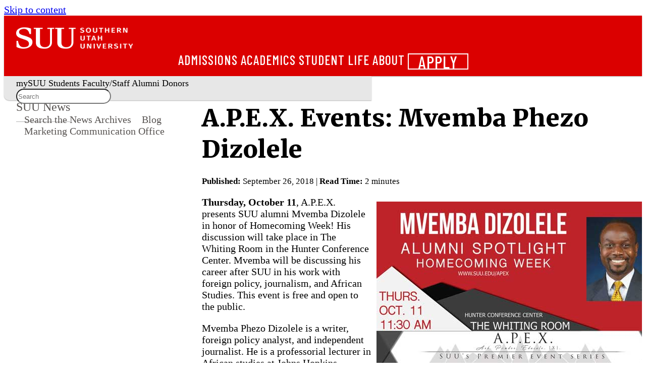

--- FILE ---
content_type: text/html
request_url: https://www.suu.edu/news/2018/09/apex-events-homecoming-alumni.html
body_size: 12290
content:

<!DOCTYPE html><html xmlns="http://www.w3.org/1999/xhtml" class="wa-theme-default wa-palette-default wa-brand-red wa-neutral-gray wa-success-green wa-warning-yellow wa-danger-orange" lang="en">
    <head>
        <meta charset="utf-8"/>
        <title>
            A.P.E.X. Events: Mvemba Phezo Dizolele - SUU
        </title>
        <meta content="width=device-width, initial-scale=1.0" name="viewport"/>
            <meta content="article" name="suu:category"/>
        <meta content="2018-09-26T00:00:00+00:00" property="article:published_time"/>
<meta content="width=device-width, initial-scale=1.0" name="viewport"/>
<meta content="https://www.suu.edu/news/2018/09/apex-events-homecoming-alumni.html" property="og:url"/>
<meta content="A.P.E.X. Events: Mvemba Phezo Dizolele | SUU" property="og:title"/>
<meta content="A.P.E.X. presents SUU alumni Mvemba Dizolele in honor of Homecoming Week! Mvemba will be discussing his career in foreign policy, journalism, &amp; African Studies." name="description" property="og:description"/>
<meta content="" name="suu:keywords"/>
<meta content="https://www.suu.edu/news/images/2018/2018-09-apex-mvemba-dizolele.jpg" property="og:image"/>
<meta content="SUU" property="og:site_name"/>
<meta content="summary_large_image" name="twitter:card"/>
<meta content="@suutbirds" name="twitter:site"/>
<meta content="A.P.E.X. Events: Mvemba Phezo Dizolele | SUU" name="twitter:title"/>
<meta content="A.P.E.X. presents SUU alumni Mvemba Dizolele in honor of Homecoming Week! Mvemba will be discussing his career in foreign policy, journalism, &amp; African Studies." name="twitter:description"/>
<meta content="https://www.suu.edu/news/images/2018/2018-09-apex-mvemba-dizolele.jpg" name="twitter:image"/>
<meta content="16a3d6a886fa0d6345a18cceff9eef05" name="CascadeID"/>

        



    <!-- Google Tag Manager -->
<script>(function(w,d,s,l,i){w[l]=w[l]||[];w[l].push({'gtm.start':
new Date().getTime(),event:'gtm.js'});var f=d.getElementsByTagName(s)[0],
j=d.createElement(s),dl=l!='dataLayer'?'&l='+l:'';j.async=true;j.src=
'https://www.googletagmanager.com/gtm.js?id='+i+dl;f.parentNode.insertBefore(j,f);
})(window,document,'script','dataLayer','GTM-P9CBJX');</script>
<!-- End Google Tag Manager -->

<!-- preload icons the old way -->
<link rel="stylesheet" type="text/css" href="https://www.suu.edu/_files/framework/css/fontawesome/fontawesome.min.css"/>
<link rel="stylesheet" type="text/css" href="https://www.suu.edu/_files/framework/css/fontawesome/brands.min.css"/>
<link rel="stylesheet" type="text/css" href="https://www.suu.edu/_files/framework/css/fontawesome/light.min.css"/>
<link rel="stylesheet" type="text/css" href="https://www.suu.edu/_files/framework/css/fontawesome/solid.min.css"/>

<!-- Web Awesome -->
<script src="https://kit.webawesome.com/1d5e97acaf274588.js" crossorigin="anonymous"></script>

<!-- Fonts -->
<link href="https://fonts.googleapis.com/css2?family=Barlow+Condensed:wght@500;700&amp;family=Barlow:wght@400;500;600;800&amp;family=Merriweather:wght@400;900&amp;display=swap" rel="stylesheet"/>

<!-- Custom Stuff -->
<link href="/zztest/web-awesome-test/_files/css/_import-styles.css" rel="stylesheet"/>

<!-- JS -->
<script defer="defer" src="/zztest/web-awesome-test/_files/js/on-scroll.js" type="module"></script>
<script defer="defer" src="/zztest/web-awesome-test/_files/js/mobile-header.js" type="module"></script>
<script defer="defer" src="/zztest/web-awesome-test/_files/js/modal.js" type="module"></script>
<script defer="defer" src="/zztest/web-awesome-test/_files/js/cascade-link.js" type="module"></script>
<script defer="defer" src="/zztest/web-awesome-test/_files/js/main.js" type="module"></script>

<!-- Fav icons -->
<link rel="apple-touch-icon" sizes="57x57" href="/favicons/apple-touch-icon.png">
<link rel="icon" type="image/png" href="/favicons/favicon-32x32.png" sizes="32x32">
<link rel="icon" type="image/png" href="/favicons/android-chrome-192x192.png" sizes="192x192">
<link rel="icon" type="image/png" href="/favicons/favicon-16x16.png" sizes="16x16">
<link rel="manifest" href="/favicons/manifest.json">
<link rel="mask-icon" href="/favicons/safari-pinned-tab.svg" color="#e91d2d">
<link rel="shortcut icon" href="/favicons/favicon.ico">
<meta name="msapplication-TileColor" content="#a1001a">
<meta name="msapplication-TileImage" content="/favicons/mstile-150x150.png">
<meta name="msapplication-config" content="/favicons/browserconfig.xml">
<meta name="theme-color" content="#000000">

<!-- Bing Webmaster Tools verification -->
<meta name="msvalidate.01" content="6AE61DFFB0CD04F851BED03ECC64821F" />

<!-- Google sitename JSON structured data -->
<script type="application/ld+json">
    {
      "@context" : "https://schema.org",
      "@type" : "WebSite",
      "name" : "Southern Utah University",
      "alternateName" : "SUU",
      "url" : "https://www.suu.edu/"
    }
</script>



        <!-- SETUP GENERATED ADDITIONAL CSS -->

        
        
    </head>
    <body>
        <!-- Google Tag Manager (noscript) -->
<noscript><iframe src="https://www.googletagmanager.com/ns.html?id=GTM-P9CBJX"
height="0" width="0" style="display:none;visibility:hidden" title="tag manager"></iframe></noscript>
<!-- End Google Tag Manager (noscript) -->
        <wa-page mobile-breakpoint="960">
            
    <header class="wa-stack wa-gap-0" id="page-header-container" slot="header">
        
        
            <div class="wa-split" id="page-header">
    <a href="/" onclick="_sz.push(['event', 'banner-link', 'click', 'Logo Home']);">
        <div class="logo-wrapper" style="background-color: #db0000;">
            <img alt="SUU Logo" class="header-logo-main" src="https://www.suu.edu/_files/images/logos/logo-1.webp" />
            <img alt="Southern Utah University Text" class="header-logo-subtext" src="https://www.suu.edu/_files/images/logos/logo-2.webp" />
        </div>
    </a>
    <div class="wa-cluster wa-gap-xl wa-desktop-only">
        <a href="/admissions/" onclick="_sz.push(['event', 'banner-link', 'click', 'Admissions']);">Admissions</a>
        <a href="/academics/" onclick="_sz.push(['event', 'banner-link', 'click', 'Academics']);">Academics</a>
        <a href="/life/" onclick="_sz.push(['event', 'banner-link', 'click', 'Student Life']);">Student Life</a>
        <a href="/about/" onclick="_sz.push(['event', 'banner-link', 'click', 'About']);">About</a>
        <wa-button appearance="outlined" href="/apply/" id="page-header-apply" pill="" variant="neutral" size="medium" title="Apply" onclick="_sz.push(['event', 'banner-link', 'click', 'Apply']);">Apply</wa-button>
    </div>
    <!-- Mobile Header Toggle -->
    <wa-button appearance="plain" size="large" class="mobile-header-toggle wa-mobile-only" title="Expand main menu" onclick="_sz.push(['event', 'banner-link', 'click', 'mobile - expand main menu']);">
        <wa-icon name="chevron-down" style="color: white" label="Expand main menu"></wa-icon>
    </wa-button>
</div>
<div class="wa-cluster wa-desktop-only" id="page-subheader">
    <a href="https://my.suu.edu/" onclick="_sz.push(['event', 'banner-link', 'click', 'mySUU']);">mySUU</a>
    <a href="/curstu/" onclick="_sz.push(['event', 'banner-link', 'click', 'Students']);">Students</a>
    <a href="/facstaff/" onclick="_sz.push(['event', 'banner-link', 'click', 'Faculty-Staff']);">Faculty/Staff</a>
    <a href="/alumni/" onclick="_sz.push(['event', 'banner-link', 'click', 'Alumni']);">Alumni</a>
    <a href="/advancement/" onclick="_sz.push(['event', 'banner-link', 'click', 'Donors']);">Donors</a>
    <div id="page-subheader-search" class='studio-search-widget'></div>
</div>
<!-- Left Nav Mobile Toggle -->
<div data-toggle-nav="" class="wa-cluster wa-mobile-only" id="page-mobile-nav-toggle-container">
    <wa-button appearance="plain" class="wa-mobile-only" size="large" id="page-mobile-nav-toggle" title="Expand sub menu"><wa-icon name="bars" label="Expand sub menu"></wa-icon></wa-button>
    <p class="mobile-department-label" style="font-weight: 500">Web Services</p>
</div>
<!-- Mobile Header Drawer -->
<wa-drawer with-header with-footer placement="top" class="mobile-header-drawer wa-mobile-only hide" label="Southern Utah University">
    <div class="wa-stack wa-align-items-center">
        <a href="/admissions/" onclick="_sz.push(['event', 'banner-link', 'click', 'mobile - Admissions']);">Admissions</a>
        <a href="/academics/" onclick="_sz.push(['event', 'banner-link', 'click', 'mobile - Academics']);">Academics</a>
        <a href="/life/" onclick="_sz.push(['event', 'banner-link', 'click', 'mobile - Student Life']);">Student Life</a>
        <a href="/about/" onclick="_sz.push(['event', 'banner-link', 'click', 'mobile - About']);">About</a>
        <a href="https://my.suu.edu/" onclick="_sz.push(['event', 'banner-link', 'click', 'mobile - mySUU']);">mySUU</a>
        <a href="/curstu/" onclick="_sz.push(['event', 'banner-link', 'click', 'mobile - Students']);">Students</a>
        <a href="/facstaff/" onclick="_sz.push(['event', 'banner-link', 'click', 'mobile - Faculty-Staff']);">Faculty/Staff</a>
        <a href="/alumni/" onclick="_sz.push(['event', 'banner-link', 'click', 'mobile - Alumni']);">Alumni</a>
        <a href="/advancement/" onclick="_sz.push(['event', 'banner-link', 'click', 'mobile - Donors']);">Donors</a>
        <wa-button appearance="outlined" href="/apply/" id="page-header-apply-mobile" pill="" variant="neutral" size="medium" title="Apply"  onclick="_sz.push(['event', 'banner-link', 'click', 'mobile - Apply']);">Apply</wa-button>
        <div id="page-subheader-search-mobile" class='studio-search-widget'></div>
    </div>
</wa-drawer>
        
    </header>
    
    <script>
    // Header Search Bar Widget JS
    var SearchstudioWidget=(()=>{function t(t,e,s,i,n,a,o,u){void 0===a&&(a="searchstudio-widget"),this.language="en",this.search_auth_type="basic",u&&(this.search_auth_type=u),this.widget=document.getElementById(a),"searchstudio-widget"==a?a="":a+="-",this.createElements(a),this.input=document.getElementById("".concat(a,"search-input")),this.resultsDropdownContainer=document.getElementById("".concat(a,"autosuggest-results")),this.authorization=t,o&&(this.language=o),this.suggesterURL=e,this.searchPageBasePath=s,this.queryparamName=n,this.suggestAfterMinChars=i||void 0,void 0===this.suggestAfterMinChars&&this.getSuggestAfterValue(),this.previousSearch="",this.suggestions=[],this.input.addEventListener("keyup",this.autoSuggest.bind(this)),this.input.addEventListener("change",this.autoSuggest.bind(this)),this.input.addEventListener("focus",this.handleFocus.bind(this)),this.input.addEventListener("blur",this.hideResults.bind(this)),this.resultsDropdownContainer.style.display="none",this.activeRowClassName="searchstudio-active-row",this.handleWidgetEvents()}return t.prototype.createElements=function(t){var e=document.createElement("div"),e=(e.setAttribute("id","".concat(t,"search-icon")),e.setAttribute("class","studio-widget-search-icon"),this.widget.appendChild(e),document.createElement("div")),s=(e.classList.add("search-wrapper"),this.widget.appendChild(e),document.createElement("input")),i=(s.setAttribute("id","".concat(t,"search-input")),s.setAttribute("class","studio-widget-search-input"),s.setAttribute("placeholder","Search"),document.createElement("div")),i=(i.setAttribute("id","".concat(t,"small-search-icon")),i.setAttribute("class","studio-widget-small-search-icon"),e.appendChild(i),e.appendChild(s),document.createElement("div"));i.setAttribute("id","".concat(t,"autosuggest-results")),i.setAttribute("class","studio-widget-autosuggest-results"),e.appendChild(i)},t.prototype.handleWidgetEvents=function(){var e=this;document.addEventListener("click",function(t){setTimeout(function(){e.widget===t.target||e.widget.contains(t.target)?(e.widget.classList.add("expanded"),setTimeout(function(){e.input.focus()},200)):e.widget.classList.remove("expanded")},100)}.bind(this)),this.widget},t.prototype.hideResults=function(){var t=this;setTimeout(function(){t.resultsDropdownContainer.style.display="none"},300)},t.prototype.handleFocus=function(){this.suggestions.length&&(this.resultsDropdownContainer.style.display="block")},t.prototype.getSuggestAfterValue=function(){var e=this,t=("token"===this.search_auth_type?"Token ":"Basic ").concat(this.authorization),s=this.suggesterURL+"?language="+this.language+"&q="+this.input.value,i=new XMLHttpRequest;i.open("GET",s,!0),i.setRequestHeader("Authorization",t),i.send(null),i.onload=function(){var t=JSON.parse(i.responseText);t.metadata&&(e.suggestAfterMinChars=t.metadata.minPrefixChars),e.handleAutosuggest()}.bind(this)},t.prototype.autoSuggest=function(t){var s,i=this,e=("token"===this.search_auth_type?"Token ":"Basic ").concat(this.authorization);13===t.keyCode&&this.handleEnterClick(),40===t.keyCode||38===t.keyCode?this.handleArrowNavigation(40===t.keyCode?"down":"up"):this.suggestAfterMinChars&&this.input.value&&this.input.value.length>=this.suggestAfterMinChars&&this.previousSearch!==this.input.value?(this.previousSearch=this.input.value,t=this.suggesterURL+"?language="+this.language+"&q="+this.input.value,(s=new XMLHttpRequest).open("GET",t,!0),s.setRequestHeader("Authorization",e),s.send(null),s.onload=function(){var t=JSON.parse(s.responseText);if(t.suggest)for(var e in t.suggest)t.suggest.hasOwnProperty(e)&&(t.suggest[e]&&t.suggest[e][i.input.value.trimEnd()]&&t.suggest[e][i.input.value.trimEnd()].suggestions.length?i.suggestions=t.suggest[e][i.input.value.trimEnd()].suggestions:i.suggestions=[]);i.handleAutosuggest()}.bind(this)):this.previousSearch!==this.input.value&&(this.previousSearch="",this.suggestions=[],this.handleAutosuggest())},t.prototype.activateHover=function(t){for(var e=0,s=document.getElementsByClassName("result-row");e<s.length;e++)s[e].classList.remove(this.activeRowClassName);t.target.classList.add(this.activeRowClassName)},t.prototype.handleAutosuggest=function(){if(this.resultsDropdownContainer.innerHTML="",this.suggestions.length){for(var t=0,e=this.suggestions;t<e.length;t++){var s=e[t],i=document.createElement("div");i.innerHTML=s.term,i.classList.add("result-row"),i.addEventListener("mouseover",this.activateHover.bind(this),!1),i.addEventListener("click",this.handleEnterClick.bind(this),!1),this.resultsDropdownContainer.appendChild(i)}this.resultsDropdownContainer.style.display="block"}else this.resultsDropdownContainer.style.display="none"},t.prototype.handleEnterClick=function(){var t,e,s;this.input.value&&(s=document.getElementsByClassName(this.activeRowClassName),t=this.searchPageBasePath,e=this.queryparamName||"searchStudioQuery",s.length?(s=s[0].innerText,t+="?".concat(e,"=").concat(encodeURIComponent(s))):t+="?".concat(e,"=").concat(encodeURIComponent(this.input.value)),window.location.href=t)},t.prototype.handleArrowNavigation=function(t){var e,s,i;this.suggestions&&(e=document.getElementsByClassName("result-row"),s=document.getElementsByClassName(this.activeRowClassName),"down"===t?s.length?(i=s[0].nextSibling,s[0].classList.remove(this.activeRowClassName),i&&i.classList.add(this.activeRowClassName)):e[0].classList.add(this.activeRowClassName):s.length?(i=s[0].previousSibling,s[0].classList.remove(this.activeRowClassName),i&&i.classList.add(this.activeRowClassName)):e[e.length-1].classList.add(this.activeRowClassName))},t})();
    new SearchstudioWidget(
            '10629e3e615854e936d6e25c0027a738aa4b524e',
            'https://searchcloud-1-us-west-2.searchstax.com/29847/suumain-5440_suggester/emsuggest',
            'https://www.suu.edu/search/index.html',
            3,
            'searchstax[query]',
            'page-subheader-search',
            'en',
            'token'
        );
    new SearchstudioWidget(
        '10629e3e615854e936d6e25c0027a738aa4b524e',
        'https://searchcloud-1-us-west-2.searchstax.com/29847/suumain-5440_suggester/emsuggest',
        'https://www.suu.edu/search/index.html',
        3,
        'searchstax[query]',
        'page-subheader-search-mobile',
        'en',
        'token'
    );
    </script>
    

                


                
    

        
                                                                                     
            





 














                                        <!-- Desktop Nav Heading -->
        <nav class="navigation-header slot-content" id="navigation-header" slot="navigation-header">
            <a href="../../index.html">SUU News</a>
        </nav>
                                                 <nav class="navigation slot-content wa-gap-xs" id="navigation" slot="navigation">
                                                                                                                    <a href="../../search.html" onclick="_sz.push(['event', 'left-nav-link', 'click', 'Search the News Archives']);">Search the News Archives</a>
                                                                                                                                     <a href="../../../blog/index.html" onclick="_sz.push(['event', 'left-nav-link', 'click', 'Blog']);">Blog</a>
                                                                                                                                     <a href="../../../mc/index.html" onclick="_sz.push(['event', 'left-nav-link', 'click', 'Marketing Communication Office']);">Marketing Communication Office</a>
                                                     </nav>
                                                      <main class="wa-stack wa-gap-3xl" id="content">
                <div class="row-cascade">
        <div class="row-content">
                        
                    
                
        
    <h1>A.P.E.X. Events: Mvemba Phezo Dizolele</h1>
    
    <p><small><strong>Published:</strong> September 26, 2018 |
                <strong>Read Time:</strong> 2 minutes
        
</small></p>
            <p><strong><img alt="Alumni Homecoming Speaker for SUU APEX Event Series" class="float-right" height="321" src="../../images/2018/2018-09-apex-mvemba-dizolele.jpg" width="570"/>Thursday, October 11</strong>, A.P.E.X. presents SUU alumni Mvemba Dizolele in honor of Homecoming Week! His discussion will take place in The Whiting Room in the Hunter Conference Center. Mvemba will be discussing his career after SUU in his work with foreign policy, journalism, and African Studies. This event is free and open to the public.&#160;</p>
<p>Mvemba Phezo Dizolele is a writer, foreign policy analyst, and independent journalist. He is a professorial lecturer in African studies at Johns Hopkins University&#8217;s School of Advanced International Studies. Formerly, he was a Peter J. Duignan Distinguished Visiting Fellow and a National Fellow at Stanford University&#8217;s Hoover Institution. He is the author of the forthcoming biography, <em>Mobutu: The Rise and Fall of the Leopard King</em>.</p>
<p>Dizolele&#8217;s analyses have been published in the <em>Journal of Democracy, New York Times, Newsweek International, International Herald Tribune, Foreign Policy, Foreign Affairs, New Republic, Forbes, St Louis Post-Dispatch,</em> and other outlets. A frequent commentator on African affairs, he has been a guest analyst on PBS&#8217;s <em>NewsHour</em> and <em>Foreign Exchange</em>; NPR's <em>Tell Me More</em>, <em>On Point</em>, and the <em>Diane Rehm Show</em>; BBC&#8217;s <em>World News Update</em>; and Al Jazeera&#8217;s the <em>Stream</em>, <em>NewsHour</em>, and <em>Inside Story</em>.</p>
<p>He has testified before various subcommittees of both chambers of the U.S. Congress, as well as before the UN Security Council. He was a grantee of the Pulitzer Center on Crisis Reporting and covered the 2006 elections in the Democratic Republic of Congo. With the Pulitzer Center, he produced <em>Congo&#8217;s Bloody Coltan</em>, a documentary report on the relationship between the Congo conflict and the scramble for mineral resources. He served as an election monitor with the Carter Center in Congo in 2006 and 2011. He was also embedded with UN peacekeepers in Congo's Ituri district and South Kivu province as a reporter. Dizolele holds an International M.B.A. and an M.P.P. from the University of Chicago, and he graduated magna cum laude with a B.A. in political science and French from Southern Utah University. He is a veteran of the U.S. Marine Corps, and he is fluent in French, Norwegian, Spanish, Swahili, Kikongo, and Lingala; and is proficient in Danish and Swedish.</p>
&#8220;We are constantly amazed with the achievements of SUU&#8217;s alumni! Mvemba Dizolele is an exceptional example of what possibilities exist after our students leave our campus. We can&#8217;t wait to welcome Mvemba back to his Thunderbird home!&#8221;
                
                          
                  
    <hr/>
    <h2 class="h3">Contact Information:</h2>
                          <p>
            <a href="tel:+1435-586-5400">435-586-5400</a><br/>
            <a href="/mc/contact.html">Contact the Office of Marketing Communication</a>
        </p>
                                                         <div class="alert small">
                <p>
                 This article was published more than 3 years ago and might contain outdated information or broken links. As a result, its accuracy cannot be guaranteed.
                </p>
             </div>
                      </div>
    </div>
    </main>
            
            
            
            
    <footer class="wa-stack wa-gap-0" id="page-footer-container" slot="footer">
        
        
            <div class="wa-split" id="page-footer">
    <div class="footer-links wa-stack wa-gap-s wa-align-items-start" style="width: 173px;">
        <h2 style="font-size: 1.5em; padding-bottom: 0;">Academics</h2>
        <a href="/provost/calendar/" onclick="_sz.push(['event', 'footer-link', 'click', 'Academic Calendar']);">Academic Calendar</a>
        <a href="https://www.suubookstore.com/" onclick="_sz.push(['event', 'footer-link', 'click', 'Bookstore']);">Bookstore</a>
        <a href="https://catalog.suu.edu/" onclick="_sz.push(['event', 'footer-link', 'click', 'Catalog']);">Catalog</a>
        <a href="/academics/" onclick="_sz.push(['event', 'footer-link', 'click', 'Academics']);">Colleges</a>
        <a href="/library/" onclick="_sz.push(['event', 'footer-link', 'click', 'Library']);">Library</a>
    </div>
    <div class="footer-links wa-stack wa-gap-s wa-align-items-start" style="width: 173px;">
        <h2 style="font-size: 1.5em; padding-bottom: 0;">Community</h2>
        <a href="/arts/" onclick="_sz.push(['event', 'footer-link', 'click', 'Arts']);">Arts</a>
        <a href="http://suutbirds.com/">Athletics</a>
        <a href="/blog/" onclick="_sz.push(['event', 'footer-link', 'click', 'Blog']);">Blog</a>
        <a href="/map/" onclick="_sz.push(['event', 'footer-link', 'click', 'Campus Map']);">Campus Map</a>
        <a href="https://events.suu.edu/" onclick="_sz.push(['event', 'footer-link', 'click', 'Events']);">Events</a>
    </div>
    <div class="wa-stack hide-mobile">
        <img src="https://www.suu.edu/_files/images/footer-birdhead-combo.webp" alt="Southern Utah University" id="footer-logo" defer="defer"></img>
        <div class="wa-cluster wa-gap-xl" style="font-size: 20px; padding-top: 4px">
            <a href="https://www.instagram.com/suutbirds" title="Follow us on Instagram" onclick="_sz.push(['event', 'footer-link', 'click', 'Instagram']);"><wa-icon family="brands" name="instagram"></wa-icon></a>
            <a href="https://www.facebook.com/SUUTbirds" title="Join us on Facebook" onclick="_sz.push(['event', 'footer-link', 'click', 'Facebook']);"><wa-icon family="brands" name="facebook"></wa-icon></a>
            <a href="https://www.linkedin.com/school/southern-utah-university/" title="Follow us on LinkedIn" onclick="_sz.push(['event', 'footer-link', 'click', 'LinkedIn']);"><wa-icon family="brands" name="linkedin"></wa-icon></a>
            <a href="https://www.youtube.com/user/SUUTbirdsOfficial?feature=watch" title="Check out our YouTube Channel" onclick="_sz.push(['event', 'footer-link', 'click', 'YouTube']);"><wa-icon family="brands" name="youtube"></wa-icon></a>
        </div>
    </div>
    <div class="footer-links wa-stack wa-gap-s wa-align-items-end" style="width: 173px;">
        <h2 style="font-size: 1.5em; padding-bottom: 0;">Resources</h2>
        <a href="/safety/" onclick="_sz.push(['event', 'footer-link', 'click', 'Campus Safety']);">Campus Safety</a>
        <a href="/employment/" onclick="_sz.push(['event', 'footer-link', 'click', 'Employment']);">Employment</a>
        <a href="/safety/report.html" onclick="_sz.push(['event', 'footer-link', 'click', 'Report a Concern']);">Report a Concern</a>
        <a href="/parents/" onclick="_sz.push(['event', 'footer-link', 'click', 'Parents']);">Parents and Family</a>
        <a href="/police/" onclick="_sz.push(['event', 'footer-link', 'click', 'SUU Police']);">SUU Police</a>
    </div>
    <div class="footer-links wa-stack wa-gap-s wa-align-items-end" style="width: 173px;">
        <h2 style="font-size: 1.5em; padding-bottom: 0;">Contact</h2>
        <a href="mailto:info@suu.edu" onclick="_sz.push(['event', 'footer-link', 'click', 'Info email']);">Info@suu.edu</a>
        <a href="/map/" onclick="_sz.push(['event', 'footer-link', 'click', 'address map']);">351 W University Blvd.<br />Cedar City, UT, 84720</a>
        <a href="tel:+1435-586-7700" onclick="_sz.push(['event', 'footer-link', 'click', 'phone number']);">435-586-7700</a>
        <wa-button size="small" href="/gift/" pill="pill" style="width: 75px" title="Give" onclick="_sz.push(['event', 'footer-link', 'click', 'Give']);">Give</wa-button>
    </div>
</div>
<div class="wa-split" id="page-bottom-footer">
    <div class="footer-links wa-cluster wa-gap-l" style="font-size: 12px">
        <span class="cascade-link"></span>
        <a href="/accessibility/" onclick="_sz.push(['event', 'footer-link', 'click', 'accessibility']);">Accessibility</a>
        <a href="/nondiscrimination/"onclick="_sz.push(['event', 'footer-link', 'click', 'nondiscrimination']);">Nondiscrimination</a>
        <a href="/privacy/" onclick="_sz.push(['event', 'footer-link', 'click', 'privacy']);">Privacy</a>
        <a href="/titleix/" onclick="_sz.push(['event', 'footer-link', 'click', 'title ix']);">Title IX</a>
        <a href="/a-z.html" onclick="_sz.push(['event', 'footer-link', 'click', 'a-z']);">A-Z</a>
    </div>
    <div class="wa-cluster wa-gap-xl hide-desktop" style="font-size: 20px; padding-top: 4px; justify-content: center;">
        <a href="https://www.instagram.com/suutbirds" title="Follow us on Instagram" onclick="_sz.push(['event', 'footer-link', 'click', 'mobile instagram']);"><wa-icon family="brands" name="instagram"></wa-icon></a>
        <a href="https://www.facebook.com/SUUTbirds" title="Join us on Facebook" onclick="_sz.push(['event', 'footer-link', 'click', 'mobile facebook']);"><wa-icon family="brands" name="facebook"></wa-icon></a>
        <a href="https://www.linkedin.com/school/southern-utah-university/" title="Follow us on LinkedIn" onclick="_sz.push(['event', 'footer-link', 'click', 'mobile linkedin']);"><wa-icon family="brands" name="linkedin"></wa-icon></a>
        <a href="https://www.youtube.com/user/SUUTbirdsOfficial?feature=watch" title="Check out our YouTube Channel" onclick="_sz.push(['event', 'footer-link', 'click', 'mobile youtube']);"><wa-icon family="brands" name="youtube"></wa-icon></a>
    </div>
</div>
        
    </footer>

            


    <script defer="defer" src="/zztest/web-awesome-test/_files/js/on-scroll.js" type="module"></script>
<script defer="defer" src="/zztest/web-awesome-test/_files/js/mobile-header.js" type="module"></script>
<script defer="defer" src="/zztest/web-awesome-test/_files/js/modal.js" type="module"></script>
<script defer="defer" src="/zztest/web-awesome-test/_files/js/cascade-link.js" type="module"></script>
<script defer="defer" src="/zztest/web-awesome-test/_files/js/main.js" type="module"></script>

            <!-- Back to Top Button -->
            <wa-button appearance="accent" class="back-to-top-btn" id="backToTop" pill="" size="small" title="Back to Top" variant="neutral">
                <span class="back-to-top-text">Back to Top</span>
                <wa-icon label="Back to Top" name="arrow-up" variant="solid"/>
            </wa-button>
            <!-- SETUP GENERATED ADDITIONAL JS -->

            
        </wa-page>
    </body>
</html>

--- FILE ---
content_type: text/css
request_url: https://www.suu.edu/zztest/web-awesome-test/_files/css/accordion.css
body_size: 473
content:
/* Accordion rounded corners for just first and last sections */
 wa-details.accordion {
     border-radius: 0px;
     &::part(summary) {
         font-family: "Barlow", sans-serif;
         font-weight: 500;
         font-size: 20px;
    }
}
 wa-details.accordion:first-child {
     border-top-left-radius: calc(1 * 0.75rem);
     border-top-right-radius: calc(1 * 0.75rem);
}
 wa-details.accordion:last-child {
     border-bottom-left-radius: calc(1 * 0.75rem);
     border-bottom-right-radius: calc(1 * 0.75rem);
}
 wa-details.accordion::part(base) {
     border-radius: 0px;
}
 wa-details.accordion:first-child::part(base) {
     border-top-left-radius: calc(1 * 0.75rem);
     border-top-right-radius: calc(1 * 0.75rem);
     transition: all 0.2s ease-in-out;
}
 wa-details.accordion:last-child::part(base) {
     border-bottom-left-radius: calc(1 * 0.75rem);
     border-bottom-right-radius: calc(1 * 0.75rem);
     transition: all 0.2s ease-in-out;
}
/* Red line on hover */
 wa-details.accordion {
     border-left: 1px solid transparent;
     transition: all 0.2s ease-in-out;
     &:hover, &[open] {
         border-left: 6px solid #db0000;
         &:first-child::part(header) {
             border-top-right-radius: calc(1 * 0.75rem);
        }
         &:first-child::part(base) {
             border-top-left-radius: 0px;
        }
         &:last-child::part(base) {
             border-bottom-left-radius: 0px;
        }
         &::part(icon) {
             color: #db0000;
        }
    }
     &[open] {
         &::part(header) {
             background: #f8f8f8;
             border-bottom: 1px solid #e7e7e7;
        }
    }
}
 

--- FILE ---
content_type: text/css
request_url: https://www.suu.edu/zztest/web-awesome-test/_files/css/divider.css
body_size: 32
content:
.row-divider {
    margin-left: auto;
    margin-right: auto;
    max-width: 1260px;
    width: 100%;
    
    @media screen and (max-width: 768px) {
         display: none;
    }
}

--- FILE ---
content_type: text/css
request_url: https://www.suu.edu/zztest/web-awesome-test/_files/css/logo.css
body_size: 130
content:
/* Logos */
 .logo-wrapper {
     display: flex;
     height: 56px;
     transition: height 0.3s ease;
}
 .logo-wrapper.shrink .header-logo-subtext {
     transform: translateX(-70px);
}
 .header-logo-main {
     background-color: #db0000;
     position: relative;
     z-index: 1000;
}
 .header-logo-subtext {
     transition: transform 0.3s ease;
}

--- FILE ---
content_type: text/css
request_url: https://www.suu.edu/zztest/web-awesome-test/_files/css/table.css
body_size: 1015
content:
table {
  background-color: transparent;
  border-collapse: collapse;
  border-spacing: 0;
  max-width: 100%;
}

table caption {
  border-bottom: 1px solid var(--silver-gray);
  font-size: .8em;
  text-align: right;
  text-rendering: optimizelegibility;
}

table.mobile-optimized caption {
  text-align: left;
}

table.max-width td {
  max-width: 200px;
}

.table {
  margin-bottom: 18px;
  width: 100%;
}

.table tr:hover td,
.table tr:hover th {
  background-color: var(--alabaster-gray);
}

.table td,
.table th {
  line-height: 24px;
  padding: 8px;
  text-align: left;
  vertical-align: top;
}

.table td {
  border-top: 1px solid var(--silver-gray);
}

.table th {
  font-weight: bold;
  vertical-align: bottom;
}

.table.table-vertical-align-middle td {
  vertical-align: middle;
}

.table tbody + tbody {
  border-top: 2px solid var(--silver-gray);
}

@media (max-width: 768px) {
  .table tr:hover td,
  .table tr:hover th {
    background-color: inherit;
  }

  .table:not(.table-mobile-full) {
    display: block;
  }

  .table:not(.table-mobile-full) thead,
  .table:not(.table-mobile-full) tbody,
  .table:not(.table-mobile-full) th,
  .table:not(.table-mobile-full) td,
  .table:not(.table-mobile-full) tr {
    display: block;
  }

  .table:not(.table-mobile-full) thead tr {
    left: -9999px;
    position: absolute;
    top: -9999px;
  }

  .table:not(.table-mobile-full) tr {
    border-bottom: 1px solid var(--dove-gray);
    transition: height .5s ease;
  }

  .table:not(.table-mobile-full) tr td {
    background-color: initial;
    position: relative;
    transform: translateY(0);
    transition: position .5s ease-in-out, transform .3s ease-in-out, z-index 2s ease;
    visibility: visible;
    z-index: 3;
  }

  .table:not(.table-mobile-full) tr td.hidden-cell {
    position: absolute;
    transform: translateY(-50px);
    visibility: hidden;
    z-index: 1;
  }

  .table:not(.table-mobile-full) tr.collapsible td.top-cell p {
    margin-bottom: 0;
  }

  .table:not(.table-mobile-full) tr.lead.text-branded {
    font-size: 20px;
  }
}

.table-condensed td,
.table-condensed th {
  padding: 4px 5px;
}

.table-bordered {
  border: 1px solid var(--silver-gray);
  border-collapse: separate;
  border-left: 0;
  border-radius: 4px;
}

.table-bordered td,
.table-bordered th {
  border-left: 1px solid var(--silver-gray);
}

.table-striped tr:nth-child(odd) td {
  background-color: var(--alabaster-gray);
}

.table-striped tr:nth-child(even) td {
  background-color: var(--white);
}

.sticky-header {
  position: relative;
}

.sticky-header th {
  background-color: var(--white);
  position: sticky;
  top: 128px;
  z-index: 5;
}

@media (max-width: 768px) {
  .sticky-header th {
    top: 93px;
  }
}

@media (max-width: 450px) {
  .sticky-header th {
    top: 83px;
  }
}

--- FILE ---
content_type: text/javascript; charset=utf-8
request_url: https://ka-p.webawesome.com/kit/1d5e97acaf274588/webawesome@3.0.0/chunks/chunk.XB2G73EE.js
body_size: 1329
content:
/*! Copyright 2025 Fonticons, Inc. - https://webawesome.com/license */

// _bundle_/src/utilities/base-path.ts
var basePath = "";
var kitCode = "";
function setBasePath(path) {
  basePath = path;
}
function getBasePath(subpath = "") {
  if (!basePath) {
    const el = document.querySelector("[data-webawesome]");
    if (el?.hasAttribute("data-webawesome")) {
      const rootRelativeUrl = new URL(el.getAttribute("data-webawesome") ?? "", window.location.href).pathname;
      setBasePath(rootRelativeUrl);
    } else {
      const scripts = [...document.getElementsByTagName("script")];
      const waScript = scripts.find(
        (script) => script.src.endsWith("webawesome.js") || script.src.endsWith("webawesome.loader.js") || script.src.endsWith("webawesome.ssr-loader.js")
      );
      if (waScript) {
        const path = String(waScript.getAttribute("src"));
        setBasePath(path.split("/").slice(0, -1).join("/"));
      }
    }
  }
  return basePath.replace(/\/$/, "") + (subpath ? `/${subpath.replace(/^\//, "")}` : ``);
}
function setKitCode(code) {
  kitCode = code;
}
function getKitCode() {
  if (!kitCode) {
    const el = document.querySelector("[data-fa-kit-code]");
    if (el) {
      setKitCode(el.getAttribute("data-fa-kit-code") || "");
    }
  }
  return kitCode;
}

// _bundle_/src/components/icon/library.default.ts
var FA_VERSION = "7.0.1";
function getIconUrl(name, family, variant) {
  const kitCode2 = getKitCode();
  const isPro = kitCode2.length > 0;
  let folder = "solid";
  if (family === "notdog") {
    if (variant === "solid") folder = "solid";
    if (variant === "duo-solid") folder = "duo-solid";
    return `https://ka-p.fontawesome.com/releases/v${FA_VERSION}/svgs/notdog-${folder}/${name}.svg?token=${encodeURIComponent(kitCode2)}`;
  }
  if (family === "chisel") {
    return `https://ka-p.fontawesome.com/releases/v${FA_VERSION}/svgs/chisel-regular/${name}.svg?token=${encodeURIComponent(kitCode2)}`;
  }
  if (family === "etch") {
    return `https://ka-p.fontawesome.com/releases/v${FA_VERSION}/svgs/etch-solid/${name}.svg?token=${encodeURIComponent(kitCode2)}`;
  }
  if (family === "jelly") {
    if (variant === "regular") folder = "regular";
    if (variant === "duo-regular") folder = "duo-regular";
    if (variant === "fill-regular") folder = "fill-regular";
    return `https://ka-p.fontawesome.com/releases/v${FA_VERSION}/svgs/jelly-${folder}/${name}.svg?token=${encodeURIComponent(kitCode2)}`;
  }
  if (family === "slab") {
    if (variant === "solid" || variant === "regular") folder = "regular";
    if (variant === "press-regular") folder = "press-regular";
    return `https://ka-p.fontawesome.com/releases/v${FA_VERSION}/svgs/slab-${folder}/${name}.svg?token=${encodeURIComponent(kitCode2)}`;
  }
  if (family === "thumbprint") {
    return `https://ka-p.fontawesome.com/releases/v${FA_VERSION}/svgs/thumbprint-light/${name}.svg?token=${encodeURIComponent(kitCode2)}`;
  }
  if (family === "whiteboard") {
    return `https://ka-p.fontawesome.com/releases/v${FA_VERSION}/svgs/whiteboard-semibold/${name}.svg?token=${encodeURIComponent(kitCode2)}`;
  }
  if (family === "classic") {
    if (variant === "thin") folder = "thin";
    if (variant === "light") folder = "light";
    if (variant === "regular") folder = "regular";
    if (variant === "solid") folder = "solid";
  }
  if (family === "sharp") {
    if (variant === "thin") folder = "sharp-thin";
    if (variant === "light") folder = "sharp-light";
    if (variant === "regular") folder = "sharp-regular";
    if (variant === "solid") folder = "sharp-solid";
  }
  if (family === "duotone") {
    if (variant === "thin") folder = "duotone-thin";
    if (variant === "light") folder = "duotone-light";
    if (variant === "regular") folder = "duotone-regular";
    if (variant === "solid") folder = "duotone";
  }
  if (family === "sharp-duotone") {
    if (variant === "thin") folder = "sharp-duotone-thin";
    if (variant === "light") folder = "sharp-duotone-light";
    if (variant === "regular") folder = "sharp-duotone-regular";
    if (variant === "solid") folder = "sharp-duotone-solid";
  }
  if (family === "brands") {
    folder = "brands";
  }
  return isPro ? `https://ka-p.fontawesome.com/releases/v${FA_VERSION}/svgs/${folder}/${name}.svg?token=${encodeURIComponent(kitCode2)}` : `https://ka-f.fontawesome.com/releases/v${FA_VERSION}/svgs/${folder}/${name}.svg`;
}
var library = {
  name: "default",
  resolver: (name, family = "classic", variant = "solid") => {
    return getIconUrl(name, family, variant);
  },
  mutator: (svg, hostEl) => {
    if (hostEl?.family && !svg.hasAttribute("data-duotone-initialized")) {
      const { family, variant } = hostEl;
      if (
        // Duotone
        family === "duotone" || // Sharp duotone
        family === "sharp-duotone" || // Notdog duo-solid
        family === "notdog" && variant === "duo-solid" || // Jelly duo-regular
        family === "jelly" && variant === "duo-regular" || // Thumbprint
        family === "thumbprint"
      ) {
        const paths = [...svg.querySelectorAll("path")];
        const primaryPath = paths.find((p) => !p.hasAttribute("opacity"));
        const secondaryPath = paths.find((p) => p.hasAttribute("opacity"));
        if (!primaryPath || !secondaryPath) return;
        primaryPath.setAttribute("data-duotone-primary", "");
        secondaryPath.setAttribute("data-duotone-secondary", "");
        if (hostEl.swapOpacity && primaryPath && secondaryPath) {
          const originalOpacity = secondaryPath.getAttribute("opacity") || "0.4";
          primaryPath.style.setProperty("--path-opacity", originalOpacity);
          secondaryPath.style.setProperty("--path-opacity", "1");
        }
        svg.setAttribute("data-duotone-initialized", "");
      }
    }
  }
};
var library_default_default = library;

export {
  setBasePath,
  getBasePath,
  setKitCode,
  getKitCode,
  library_default_default
};


--- FILE ---
content_type: text/javascript; charset=utf-8
request_url: https://ka-p.webawesome.com/kit/1d5e97acaf274588/webawesome@3.0.0/chunks/chunk.HHP5W6PW.js
body_size: 3973
content:
/*! Copyright 2025 Fonticons, Inc. - https://webawesome.com/license */
import {
  __export
} from "./chunk.6E4D3PD7.js";

// ../../node_modules/@shoelace-style/animations/dist/index.js
var dist_exports = {};
__export(dist_exports, {
  backInDown: () => backInDown,
  backInLeft: () => backInLeft,
  backInRight: () => backInRight,
  backInUp: () => backInUp,
  backOutDown: () => backOutDown,
  backOutLeft: () => backOutLeft,
  backOutRight: () => backOutRight,
  backOutUp: () => backOutUp,
  bounce: () => bounce,
  bounceIn: () => bounceIn,
  bounceInDown: () => bounceInDown,
  bounceInLeft: () => bounceInLeft,
  bounceInRight: () => bounceInRight,
  bounceInUp: () => bounceInUp,
  bounceOut: () => bounceOut,
  bounceOutDown: () => bounceOutDown,
  bounceOutLeft: () => bounceOutLeft,
  bounceOutRight: () => bounceOutRight,
  bounceOutUp: () => bounceOutUp,
  easings: () => easings,
  fadeIn: () => fadeIn,
  fadeInBottomLeft: () => fadeInBottomLeft,
  fadeInBottomRight: () => fadeInBottomRight,
  fadeInDown: () => fadeInDown,
  fadeInDownBig: () => fadeInDownBig,
  fadeInLeft: () => fadeInLeft,
  fadeInLeftBig: () => fadeInLeftBig,
  fadeInRight: () => fadeInRight,
  fadeInRightBig: () => fadeInRightBig,
  fadeInTopLeft: () => fadeInTopLeft,
  fadeInTopRight: () => fadeInTopRight,
  fadeInUp: () => fadeInUp,
  fadeInUpBig: () => fadeInUpBig,
  fadeOut: () => fadeOut,
  fadeOutBottomLeft: () => fadeOutBottomLeft,
  fadeOutBottomRight: () => fadeOutBottomRight,
  fadeOutDown: () => fadeOutDown,
  fadeOutDownBig: () => fadeOutDownBig,
  fadeOutLeft: () => fadeOutLeft,
  fadeOutLeftBig: () => fadeOutLeftBig,
  fadeOutRight: () => fadeOutRight,
  fadeOutRightBig: () => fadeOutRightBig,
  fadeOutTopLeft: () => fadeOutTopLeft,
  fadeOutTopRight: () => fadeOutTopRight,
  fadeOutUp: () => fadeOutUp,
  fadeOutUpBig: () => fadeOutUpBig,
  flash: () => flash,
  flip: () => flip,
  flipInX: () => flipInX,
  flipInY: () => flipInY,
  flipOutX: () => flipOutX,
  flipOutY: () => flipOutY,
  headShake: () => headShake,
  heartBeat: () => heartBeat,
  hinge: () => hinge,
  jackInTheBox: () => jackInTheBox,
  jello: () => jello,
  lightSpeedInLeft: () => lightSpeedInLeft,
  lightSpeedInRight: () => lightSpeedInRight,
  lightSpeedOutLeft: () => lightSpeedOutLeft,
  lightSpeedOutRight: () => lightSpeedOutRight,
  pulse: () => pulse,
  rollIn: () => rollIn,
  rollOut: () => rollOut,
  rotateIn: () => rotateIn,
  rotateInDownLeft: () => rotateInDownLeft,
  rotateInDownRight: () => rotateInDownRight,
  rotateInUpLeft: () => rotateInUpLeft,
  rotateInUpRight: () => rotateInUpRight,
  rotateOut: () => rotateOut,
  rotateOutDownLeft: () => rotateOutDownLeft,
  rotateOutDownRight: () => rotateOutDownRight,
  rotateOutUpLeft: () => rotateOutUpLeft,
  rotateOutUpRight: () => rotateOutUpRight,
  rubberBand: () => rubberBand,
  shake: () => shake,
  shakeX: () => shakeX,
  shakeY: () => shakeY,
  slideInDown: () => slideInDown,
  slideInLeft: () => slideInLeft,
  slideInRight: () => slideInRight,
  slideInUp: () => slideInUp,
  slideOutDown: () => slideOutDown,
  slideOutLeft: () => slideOutLeft,
  slideOutRight: () => slideOutRight,
  slideOutUp: () => slideOutUp,
  swing: () => swing,
  tada: () => tada,
  wobble: () => wobble,
  zoomIn: () => zoomIn,
  zoomInDown: () => zoomInDown,
  zoomInLeft: () => zoomInLeft,
  zoomInRight: () => zoomInRight,
  zoomInUp: () => zoomInUp,
  zoomOut: () => zoomOut,
  zoomOutDown: () => zoomOutDown,
  zoomOutLeft: () => zoomOutLeft,
  zoomOutRight: () => zoomOutRight,
  zoomOutUp: () => zoomOutUp
});

// ../../node_modules/@shoelace-style/animations/dist/attention_seekers/bounce.js
var bounce = [
  { offset: 0, easing: "cubic-bezier(0.215, 0.61, 0.355, 1)", transform: "translate3d(0, 0, 0)" },
  { offset: 0.2, easing: "cubic-bezier(0.215, 0.61, 0.355, 1)", transform: "translate3d(0, 0, 0)" },
  { offset: 0.4, easing: "cubic-bezier(0.755, 0.05, 0.855, 0.06)", transform: "translate3d(0, -30px, 0) scaleY(1.1)" },
  { offset: 0.43, easing: "cubic-bezier(0.755, 0.05, 0.855, 0.06)", transform: "translate3d(0, -30px, 0) scaleY(1.1)" },
  { offset: 0.53, easing: "cubic-bezier(0.215, 0.61, 0.355, 1)", transform: "translate3d(0, 0, 0)" },
  { offset: 0.7, easing: "cubic-bezier(0.755, 0.05, 0.855, 0.06)", transform: "translate3d(0, -15px, 0) scaleY(1.05)" },
  {
    offset: 0.8,
    "transition-timing-function": "cubic-bezier(0.215, 0.61, 0.355, 1)",
    transform: "translate3d(0, 0, 0) scaleY(0.95)"
  },
  { offset: 0.9, transform: "translate3d(0, -4px, 0) scaleY(1.02)" },
  { offset: 1, easing: "cubic-bezier(0.215, 0.61, 0.355, 1)", transform: "translate3d(0, 0, 0)" }
];

// ../../node_modules/@shoelace-style/animations/dist/attention_seekers/flash.js
var flash = [
  { offset: 0, opacity: "1" },
  { offset: 0.25, opacity: "0" },
  { offset: 0.5, opacity: "1" },
  { offset: 0.75, opacity: "0" },
  { offset: 1, opacity: "1" }
];

// ../../node_modules/@shoelace-style/animations/dist/attention_seekers/headShake.js
var headShake = [
  { offset: 0, transform: "translateX(0)" },
  { offset: 0.065, transform: "translateX(-6px) rotateY(-9deg)" },
  { offset: 0.185, transform: "translateX(5px) rotateY(7deg)" },
  { offset: 0.315, transform: "translateX(-3px) rotateY(-5deg)" },
  { offset: 0.435, transform: "translateX(2px) rotateY(3deg)" },
  { offset: 0.5, transform: "translateX(0)" }
];

// ../../node_modules/@shoelace-style/animations/dist/attention_seekers/heartBeat.js
var heartBeat = [
  { offset: 0, transform: "scale(1)" },
  { offset: 0.14, transform: "scale(1.3)" },
  { offset: 0.28, transform: "scale(1)" },
  { offset: 0.42, transform: "scale(1.3)" },
  { offset: 0.7, transform: "scale(1)" }
];

// ../../node_modules/@shoelace-style/animations/dist/attention_seekers/jello.js
var jello = [
  { offset: 0, transform: "translate3d(0, 0, 0)" },
  { offset: 0.111, transform: "translate3d(0, 0, 0)" },
  { offset: 0.222, transform: "skewX(-12.5deg) skewY(-12.5deg)" },
  { offset: 0.33299999999999996, transform: "skewX(6.25deg) skewY(6.25deg)" },
  { offset: 0.444, transform: "skewX(-3.125deg) skewY(-3.125deg)" },
  { offset: 0.555, transform: "skewX(1.5625deg) skewY(1.5625deg)" },
  { offset: 0.6659999999999999, transform: "skewX(-0.78125deg) skewY(-0.78125deg)" },
  { offset: 0.777, transform: "skewX(0.390625deg) skewY(0.390625deg)" },
  { offset: 0.888, transform: "skewX(-0.1953125deg) skewY(-0.1953125deg)" },
  { offset: 1, transform: "translate3d(0, 0, 0)" }
];

// ../../node_modules/@shoelace-style/animations/dist/attention_seekers/pulse.js
var pulse = [
  { offset: 0, transform: "scale3d(1, 1, 1)" },
  { offset: 0.5, transform: "scale3d(1.05, 1.05, 1.05)" },
  { offset: 1, transform: "scale3d(1, 1, 1)" }
];

// ../../node_modules/@shoelace-style/animations/dist/attention_seekers/rubberBand.js
var rubberBand = [
  { offset: 0, transform: "scale3d(1, 1, 1)" },
  { offset: 0.3, transform: "scale3d(1.25, 0.75, 1)" },
  { offset: 0.4, transform: "scale3d(0.75, 1.25, 1)" },
  { offset: 0.5, transform: "scale3d(1.15, 0.85, 1)" },
  { offset: 0.65, transform: "scale3d(0.95, 1.05, 1)" },
  { offset: 0.75, transform: "scale3d(1.05, 0.95, 1)" },
  { offset: 1, transform: "scale3d(1, 1, 1)" }
];

// ../../node_modules/@shoelace-style/animations/dist/attention_seekers/shake.js
var shake = [
  { offset: 0, transform: "translate3d(0, 0, 0)" },
  { offset: 0.1, transform: "translate3d(-10px, 0, 0)" },
  { offset: 0.2, transform: "translate3d(10px, 0, 0)" },
  { offset: 0.3, transform: "translate3d(-10px, 0, 0)" },
  { offset: 0.4, transform: "translate3d(10px, 0, 0)" },
  { offset: 0.5, transform: "translate3d(-10px, 0, 0)" },
  { offset: 0.6, transform: "translate3d(10px, 0, 0)" },
  { offset: 0.7, transform: "translate3d(-10px, 0, 0)" },
  { offset: 0.8, transform: "translate3d(10px, 0, 0)" },
  { offset: 0.9, transform: "translate3d(-10px, 0, 0)" },
  { offset: 1, transform: "translate3d(0, 0, 0)" }
];

// ../../node_modules/@shoelace-style/animations/dist/attention_seekers/shakeX.js
var shakeX = [
  { offset: 0, transform: "translate3d(0, 0, 0)" },
  { offset: 0.1, transform: "translate3d(-10px, 0, 0)" },
  { offset: 0.2, transform: "translate3d(10px, 0, 0)" },
  { offset: 0.3, transform: "translate3d(-10px, 0, 0)" },
  { offset: 0.4, transform: "translate3d(10px, 0, 0)" },
  { offset: 0.5, transform: "translate3d(-10px, 0, 0)" },
  { offset: 0.6, transform: "translate3d(10px, 0, 0)" },
  { offset: 0.7, transform: "translate3d(-10px, 0, 0)" },
  { offset: 0.8, transform: "translate3d(10px, 0, 0)" },
  { offset: 0.9, transform: "translate3d(-10px, 0, 0)" },
  { offset: 1, transform: "translate3d(0, 0, 0)" }
];

// ../../node_modules/@shoelace-style/animations/dist/attention_seekers/shakeY.js
var shakeY = [
  { offset: 0, transform: "translate3d(0, 0, 0)" },
  { offset: 0.1, transform: "translate3d(0, -10px, 0)" },
  { offset: 0.2, transform: "translate3d(0, 10px, 0)" },
  { offset: 0.3, transform: "translate3d(0, -10px, 0)" },
  { offset: 0.4, transform: "translate3d(0, 10px, 0)" },
  { offset: 0.5, transform: "translate3d(0, -10px, 0)" },
  { offset: 0.6, transform: "translate3d(0, 10px, 0)" },
  { offset: 0.7, transform: "translate3d(0, -10px, 0)" },
  { offset: 0.8, transform: "translate3d(0, 10px, 0)" },
  { offset: 0.9, transform: "translate3d(0, -10px, 0)" },
  { offset: 1, transform: "translate3d(0, 0, 0)" }
];

// ../../node_modules/@shoelace-style/animations/dist/attention_seekers/swing.js
var swing = [
  { offset: 0.2, transform: "rotate3d(0, 0, 1, 15deg)" },
  { offset: 0.4, transform: "rotate3d(0, 0, 1, -10deg)" },
  { offset: 0.6, transform: "rotate3d(0, 0, 1, 5deg)" },
  { offset: 0.8, transform: "rotate3d(0, 0, 1, -5deg)" },
  { offset: 1, transform: "rotate3d(0, 0, 1, 0deg)" }
];

// ../../node_modules/@shoelace-style/animations/dist/attention_seekers/tada.js
var tada = [
  { offset: 0, transform: "scale3d(1, 1, 1)" },
  { offset: 0.1, transform: "scale3d(0.9, 0.9, 0.9) rotate3d(0, 0, 1, -3deg)" },
  { offset: 0.2, transform: "scale3d(0.9, 0.9, 0.9) rotate3d(0, 0, 1, -3deg)" },
  { offset: 0.3, transform: "scale3d(1.1, 1.1, 1.1) rotate3d(0, 0, 1, 3deg)" },
  { offset: 0.4, transform: "scale3d(1.1, 1.1, 1.1) rotate3d(0, 0, 1, -3deg)" },
  { offset: 0.5, transform: "scale3d(1.1, 1.1, 1.1) rotate3d(0, 0, 1, 3deg)" },
  { offset: 0.6, transform: "scale3d(1.1, 1.1, 1.1) rotate3d(0, 0, 1, -3deg)" },
  { offset: 0.7, transform: "scale3d(1.1, 1.1, 1.1) rotate3d(0, 0, 1, 3deg)" },
  { offset: 0.8, transform: "scale3d(1.1, 1.1, 1.1) rotate3d(0, 0, 1, -3deg)" },
  { offset: 0.9, transform: "scale3d(1.1, 1.1, 1.1) rotate3d(0, 0, 1, 3deg)" },
  { offset: 1, transform: "scale3d(1, 1, 1)" }
];

// ../../node_modules/@shoelace-style/animations/dist/attention_seekers/wobble.js
var wobble = [
  { offset: 0, transform: "translate3d(0, 0, 0)" },
  { offset: 0.15, transform: "translate3d(-25%, 0, 0) rotate3d(0, 0, 1, -5deg)" },
  { offset: 0.3, transform: "translate3d(20%, 0, 0) rotate3d(0, 0, 1, 3deg)" },
  { offset: 0.45, transform: "translate3d(-15%, 0, 0) rotate3d(0, 0, 1, -3deg)" },
  { offset: 0.6, transform: "translate3d(10%, 0, 0) rotate3d(0, 0, 1, 2deg)" },
  { offset: 0.75, transform: "translate3d(-5%, 0, 0) rotate3d(0, 0, 1, -1deg)" },
  { offset: 1, transform: "translate3d(0, 0, 0)" }
];

// ../../node_modules/@shoelace-style/animations/dist/back_entrances/backInDown.js
var backInDown = [
  { offset: 0, transform: "translateY(-1200px) scale(0.7)", opacity: "0.7" },
  { offset: 0.8, transform: "translateY(0px) scale(0.7)", opacity: "0.7" },
  { offset: 1, transform: "scale(1)", opacity: "1" }
];

// ../../node_modules/@shoelace-style/animations/dist/back_entrances/backInLeft.js
var backInLeft = [
  { offset: 0, transform: "translateX(-2000px) scale(0.7)", opacity: "0.7" },
  { offset: 0.8, transform: "translateX(0px) scale(0.7)", opacity: "0.7" },
  { offset: 1, transform: "scale(1)", opacity: "1" }
];

// ../../node_modules/@shoelace-style/animations/dist/back_entrances/backInRight.js
var backInRight = [
  { offset: 0, transform: "translateX(2000px) scale(0.7)", opacity: "0.7" },
  { offset: 0.8, transform: "translateX(0px) scale(0.7)", opacity: "0.7" },
  { offset: 1, transform: "scale(1)", opacity: "1" }
];

// ../../node_modules/@shoelace-style/animations/dist/back_entrances/backInUp.js
var backInUp = [
  { offset: 0, transform: "translateY(1200px) scale(0.7)", opacity: "0.7" },
  { offset: 0.8, transform: "translateY(0px) scale(0.7)", opacity: "0.7" },
  { offset: 1, transform: "scale(1)", opacity: "1" }
];

// ../../node_modules/@shoelace-style/animations/dist/back_exits/backOutDown.js
var backOutDown = [
  { offset: 0, transform: "scale(1)", opacity: "1" },
  { offset: 0.2, transform: "translateY(0px) scale(0.7)", opacity: "0.7" },
  { offset: 1, transform: "translateY(700px) scale(0.7)", opacity: "0.7" }
];

// ../../node_modules/@shoelace-style/animations/dist/back_exits/backOutLeft.js
var backOutLeft = [
  { offset: 0, transform: "scale(1)", opacity: "1" },
  { offset: 0.2, transform: "translateX(0px) scale(0.7)", opacity: "0.7" },
  { offset: 1, transform: "translateX(-2000px) scale(0.7)", opacity: "0.7" }
];

// ../../node_modules/@shoelace-style/animations/dist/back_exits/backOutRight.js
var backOutRight = [
  { offset: 0, transform: "scale(1)", opacity: "1" },
  { offset: 0.2, transform: "translateX(0px) scale(0.7)", opacity: "0.7" },
  { offset: 1, transform: "translateX(2000px) scale(0.7)", opacity: "0.7" }
];

// ../../node_modules/@shoelace-style/animations/dist/back_exits/backOutUp.js
var backOutUp = [
  { offset: 0, transform: "scale(1)", opacity: "1" },
  { offset: 0.2, transform: "translateY(0px) scale(0.7)", opacity: "0.7" },
  { offset: 1, transform: "translateY(-700px) scale(0.7)", opacity: "0.7" }
];

// ../../node_modules/@shoelace-style/animations/dist/bouncing_entrances/bounceIn.js
var bounceIn = [
  { offset: 0, opacity: "0", transform: "scale3d(0.3, 0.3, 0.3)" },
  { offset: 0, easing: "cubic-bezier(0.215, 0.61, 0.355, 1)" },
  { offset: 0.2, transform: "scale3d(1.1, 1.1, 1.1)" },
  { offset: 0.2, easing: "cubic-bezier(0.215, 0.61, 0.355, 1)" },
  { offset: 0.4, transform: "scale3d(0.9, 0.9, 0.9)" },
  { offset: 0.4, easing: "cubic-bezier(0.215, 0.61, 0.355, 1)" },
  { offset: 0.6, opacity: "1", transform: "scale3d(1.03, 1.03, 1.03)" },
  { offset: 0.6, easing: "cubic-bezier(0.215, 0.61, 0.355, 1)" },
  { offset: 0.8, transform: "scale3d(0.97, 0.97, 0.97)" },
  { offset: 0.8, easing: "cubic-bezier(0.215, 0.61, 0.355, 1)" },
  { offset: 1, opacity: "1", transform: "scale3d(1, 1, 1)" },
  { offset: 1, easing: "cubic-bezier(0.215, 0.61, 0.355, 1)" }
];

// ../../node_modules/@shoelace-style/animations/dist/bouncing_entrances/bounceInDown.js
var bounceInDown = [
  { offset: 0, opacity: "0", transform: "translate3d(0, -3000px, 0) scaleY(3)" },
  { offset: 0, easing: "cubic-bezier(0.215, 0.61, 0.355, 1)" },
  { offset: 0.6, opacity: "1", transform: "translate3d(0, 25px, 0) scaleY(0.9)" },
  { offset: 0.6, easing: "cubic-bezier(0.215, 0.61, 0.355, 1)" },
  { offset: 0.75, transform: "translate3d(0, -10px, 0) scaleY(0.95)" },
  { offset: 0.75, easing: "cubic-bezier(0.215, 0.61, 0.355, 1)" },
  { offset: 0.9, transform: "translate3d(0, 5px, 0) scaleY(0.985)" },
  { offset: 0.9, easing: "cubic-bezier(0.215, 0.61, 0.355, 1)" },
  { offset: 1, transform: "translate3d(0, 0, 0)" },
  { offset: 1, easing: "cubic-bezier(0.215, 0.61, 0.355, 1)" }
];

// ../../node_modules/@shoelace-style/animations/dist/bouncing_entrances/bounceInLeft.js
var bounceInLeft = [
  { offset: 0, opacity: "0", transform: "translate3d(-3000px, 0, 0) scaleX(3)" },
  { offset: 0, easing: "cubic-bezier(0.215, 0.61, 0.355, 1)" },
  { offset: 0.6, opacity: "1", transform: "translate3d(25px, 0, 0) scaleX(1)" },
  { offset: 0.6, easing: "cubic-bezier(0.215, 0.61, 0.355, 1)" },
  { offset: 0.75, transform: "translate3d(-10px, 0, 0) scaleX(0.98)" },
  { offset: 0.75, easing: "cubic-bezier(0.215, 0.61, 0.355, 1)" },
  { offset: 0.9, transform: "translate3d(5px, 0, 0) scaleX(0.995)" },
  { offset: 0.9, easing: "cubic-bezier(0.215, 0.61, 0.355, 1)" },
  { offset: 1, transform: "translate3d(0, 0, 0)" },
  { offset: 1, easing: "cubic-bezier(0.215, 0.61, 0.355, 1)" }
];

// ../../node_modules/@shoelace-style/animations/dist/bouncing_entrances/bounceInRight.js
var bounceInRight = [
  { offset: 0, opacity: "0", transform: "translate3d(3000px, 0, 0) scaleX(3)" },
  { offset: 0, easing: "cubic-bezier(0.215, 0.61, 0.355, 1)" },
  { offset: 0.6, opacity: "1", transform: "translate3d(-25px, 0, 0) scaleX(1)" },
  { offset: 0.6, easing: "cubic-bezier(0.215, 0.61, 0.355, 1)" },
  { offset: 0.75, transform: "translate3d(10px, 0, 0) scaleX(0.98)" },
  { offset: 0.75, easing: "cubic-bezier(0.215, 0.61, 0.355, 1)" },
  { offset: 0.9, transform: "translate3d(-5px, 0, 0) scaleX(0.995)" },
  { offset: 0.9, easing: "cubic-bezier(0.215, 0.61, 0.355, 1)" },
  { offset: 1, transform: "translate3d(0, 0, 0)" },
  { offset: 1, easing: "cubic-bezier(0.215, 0.61, 0.355, 1)" }
];

// ../../node_modules/@shoelace-style/animations/dist/bouncing_entrances/bounceInUp.js
var bounceInUp = [
  { offset: 0, opacity: "0", transform: "translate3d(0, 3000px, 0) scaleY(5)" },
  { offset: 0, easing: "cubic-bezier(0.215, 0.61, 0.355, 1)" },
  { offset: 0.6, opacity: "1", transform: "translate3d(0, -20px, 0) scaleY(0.9)" },
  { offset: 0.6, easing: "cubic-bezier(0.215, 0.61, 0.355, 1)" },
  { offset: 0.75, transform: "translate3d(0, 10px, 0) scaleY(0.95)" },
  { offset: 0.75, easing: "cubic-bezier(0.215, 0.61, 0.355, 1)" },
  { offset: 0.9, transform: "translate3d(0, -5px, 0) scaleY(0.985)" },
  { offset: 0.9, easing: "cubic-bezier(0.215, 0.61, 0.355, 1)" },
  { offset: 1, transform: "translate3d(0, 0, 0)" },
  { offset: 1, easing: "cubic-bezier(0.215, 0.61, 0.355, 1)" }
];

// ../../node_modules/@shoelace-style/animations/dist/bouncing_exits/bounceOut.js
var bounceOut = [
  { offset: 0.2, transform: "scale3d(0.9, 0.9, 0.9)" },
  { offset: 0.5, opacity: "1", transform: "scale3d(1.1, 1.1, 1.1)" },
  { offset: 0.55, opacity: "1", transform: "scale3d(1.1, 1.1, 1.1)" },
  { offset: 1, opacity: "0", transform: "scale3d(0.3, 0.3, 0.3)" }
];

// ../../node_modules/@shoelace-style/animations/dist/bouncing_exits/bounceOutDown.js
var bounceOutDown = [
  { offset: 0.2, transform: "translate3d(0, 10px, 0) scaleY(0.985)" },
  { offset: 0.4, opacity: "1", transform: "translate3d(0, -20px, 0) scaleY(0.9)" },
  { offset: 0.45, opacity: "1", transform: "translate3d(0, -20px, 0) scaleY(0.9)" },
  { offset: 1, opacity: "0", transform: "translate3d(0, 2000px, 0) scaleY(3)" }
];

// ../../node_modules/@shoelace-style/animations/dist/bouncing_exits/bounceOutLeft.js
var bounceOutLeft = [
  { offset: 0.2, opacity: "1", transform: "translate3d(20px, 0, 0) scaleX(0.9)" },
  { offset: 1, opacity: "0", transform: "translate3d(-2000px, 0, 0) scaleX(2)" }
];

// ../../node_modules/@shoelace-style/animations/dist/bouncing_exits/bounceOutRight.js
var bounceOutRight = [
  { offset: 0.2, opacity: "1", transform: "translate3d(-20px, 0, 0) scaleX(0.9)" },
  { offset: 1, opacity: "0", transform: "translate3d(2000px, 0, 0) scaleX(2)" }
];

// ../../node_modules/@shoelace-style/animations/dist/bouncing_exits/bounceOutUp.js
var bounceOutUp = [
  { offset: 0.2, transform: "translate3d(0, -10px, 0) scaleY(0.985)" },
  { offset: 0.4, opacity: "1", transform: "translate3d(0, 20px, 0) scaleY(0.9)" },
  { offset: 0.45, opacity: "1", transform: "translate3d(0, 20px, 0) scaleY(0.9)" },
  { offset: 1, opacity: "0", transform: "translate3d(0, -2000px, 0) scaleY(3)" }
];

// ../../node_modules/@shoelace-style/animations/dist/fading_entrances/fadeIn.js
var fadeIn = [
  { offset: 0, opacity: "0" },
  { offset: 1, opacity: "1" }
];

// ../../node_modules/@shoelace-style/animations/dist/fading_entrances/fadeInBottomLeft.js
var fadeInBottomLeft = [
  { offset: 0, opacity: "0", transform: "translate3d(-100%, 100%, 0)" },
  { offset: 1, opacity: "1", transform: "translate3d(0, 0, 0)" }
];

// ../../node_modules/@shoelace-style/animations/dist/fading_entrances/fadeInBottomRight.js
var fadeInBottomRight = [
  { offset: 0, opacity: "0", transform: "translate3d(100%, 100%, 0)" },
  { offset: 1, opacity: "1", transform: "translate3d(0, 0, 0)" }
];

// ../../node_modules/@shoelace-style/animations/dist/fading_entrances/fadeInDown.js
var fadeInDown = [
  { offset: 0, opacity: "0", transform: "translate3d(0, -100%, 0)" },
  { offset: 1, opacity: "1", transform: "translate3d(0, 0, 0)" }
];

// ../../node_modules/@shoelace-style/animations/dist/fading_entrances/fadeInDownBig.js
var fadeInDownBig = [
  { offset: 0, opacity: "0", transform: "translate3d(0, -2000px, 0)" },
  { offset: 1, opacity: "1", transform: "translate3d(0, 0, 0)" }
];

// ../../node_modules/@shoelace-style/animations/dist/fading_entrances/fadeInLeft.js
var fadeInLeft = [
  { offset: 0, opacity: "0", transform: "translate3d(-100%, 0, 0)" },
  { offset: 1, opacity: "1", transform: "translate3d(0, 0, 0)" }
];

// ../../node_modules/@shoelace-style/animations/dist/fading_entrances/fadeInLeftBig.js
var fadeInLeftBig = [
  { offset: 0, opacity: "0", transform: "translate3d(-2000px, 0, 0)" },
  { offset: 1, opacity: "1", transform: "translate3d(0, 0, 0)" }
];

// ../../node_modules/@shoelace-style/animations/dist/fading_entrances/fadeInRight.js
var fadeInRight = [
  { offset: 0, opacity: "0", transform: "translate3d(100%, 0, 0)" },
  { offset: 1, opacity: "1", transform: "translate3d(0, 0, 0)" }
];

// ../../node_modules/@shoelace-style/animations/dist/fading_entrances/fadeInRightBig.js
var fadeInRightBig = [
  { offset: 0, opacity: "0", transform: "translate3d(2000px, 0, 0)" },
  { offset: 1, opacity: "1", transform: "translate3d(0, 0, 0)" }
];

// ../../node_modules/@shoelace-style/animations/dist/fading_entrances/fadeInTopLeft.js
var fadeInTopLeft = [
  { offset: 0, opacity: "0", transform: "translate3d(-100%, -100%, 0)" },
  { offset: 1, opacity: "1", transform: "translate3d(0, 0, 0)" }
];

// ../../node_modules/@shoelace-style/animations/dist/fading_entrances/fadeInTopRight.js
var fadeInTopRight = [
  { offset: 0, opacity: "0", transform: "translate3d(100%, -100%, 0)" },
  { offset: 1, opacity: "1", transform: "translate3d(0, 0, 0)" }
];

// ../../node_modules/@shoelace-style/animations/dist/fading_entrances/fadeInUp.js
var fadeInUp = [
  { offset: 0, opacity: "0", transform: "translate3d(0, 100%, 0)" },
  { offset: 1, opacity: "1", transform: "translate3d(0, 0, 0)" }
];

// ../../node_modules/@shoelace-style/animations/dist/fading_entrances/fadeInUpBig.js
var fadeInUpBig = [
  { offset: 0, opacity: "0", transform: "translate3d(0, 2000px, 0)" },
  { offset: 1, opacity: "1", transform: "translate3d(0, 0, 0)" }
];

// ../../node_modules/@shoelace-style/animations/dist/fading_exits/fadeOut.js
var fadeOut = [
  { offset: 0, opacity: "1" },
  { offset: 1, opacity: "0" }
];

// ../../node_modules/@shoelace-style/animations/dist/fading_exits/fadeOutBottomLeft.js
var fadeOutBottomLeft = [
  { offset: 0, opacity: "1", transform: "translate3d(0, 0, 0)" },
  { offset: 1, opacity: "0", transform: "translate3d(-100%, 100%, 0)" }
];

// ../../node_modules/@shoelace-style/animations/dist/fading_exits/fadeOutBottomRight.js
var fadeOutBottomRight = [
  { offset: 0, opacity: "1", transform: "translate3d(0, 0, 0)" },
  { offset: 1, opacity: "0", transform: "translate3d(100%, 100%, 0)" }
];

// ../../node_modules/@shoelace-style/animations/dist/fading_exits/fadeOutDown.js
var fadeOutDown = [
  { offset: 0, opacity: "1" },
  { offset: 1, opacity: "0", transform: "translate3d(0, 100%, 0)" }
];

// ../../node_modules/@shoelace-style/animations/dist/fading_exits/fadeOutDownBig.js
var fadeOutDownBig = [
  { offset: 0, opacity: "1" },
  { offset: 1, opacity: "0", transform: "translate3d(0, 2000px, 0)" }
];

// ../../node_modules/@shoelace-style/animations/dist/fading_exits/fadeOutLeft.js
var fadeOutLeft = [
  { offset: 0, opacity: "1" },
  { offset: 1, opacity: "0", transform: "translate3d(-100%, 0, 0)" }
];

// ../../node_modules/@shoelace-style/animations/dist/fading_exits/fadeOutLeftBig.js
var fadeOutLeftBig = [
  { offset: 0, opacity: "1" },
  { offset: 1, opacity: "0", transform: "translate3d(-2000px, 0, 0)" }
];

// ../../node_modules/@shoelace-style/animations/dist/fading_exits/fadeOutRight.js
var fadeOutRight = [
  { offset: 0, opacity: "1" },
  { offset: 1, opacity: "0", transform: "translate3d(100%, 0, 0)" }
];

// ../../node_modules/@shoelace-style/animations/dist/fading_exits/fadeOutRightBig.js
var fadeOutRightBig = [
  { offset: 0, opacity: "1" },
  { offset: 1, opacity: "0", transform: "translate3d(2000px, 0, 0)" }
];

// ../../node_modules/@shoelace-style/animations/dist/fading_exits/fadeOutTopLeft.js
var fadeOutTopLeft = [
  { offset: 0, opacity: "1", transform: "translate3d(0, 0, 0)" },
  { offset: 1, opacity: "0", transform: "translate3d(-100%, -100%, 0)" }
];

// ../../node_modules/@shoelace-style/animations/dist/fading_exits/fadeOutTopRight.js
var fadeOutTopRight = [
  { offset: 0, opacity: "1", transform: "translate3d(0, 0, 0)" },
  { offset: 1, opacity: "0", transform: "translate3d(100%, -100%, 0)" }
];

// ../../node_modules/@shoelace-style/animations/dist/fading_exits/fadeOutUp.js
var fadeOutUp = [
  { offset: 0, opacity: "1" },
  { offset: 1, opacity: "0", transform: "translate3d(0, -100%, 0)" }
];

// ../../node_modules/@shoelace-style/animations/dist/fading_exits/fadeOutUpBig.js
var fadeOutUpBig = [
  { offset: 0, opacity: "1" },
  { offset: 1, opacity: "0", transform: "translate3d(0, -2000px, 0)" }
];

// ../../node_modules/@shoelace-style/animations/dist/flippers/flip.js
var flip = [
  {
    offset: 0,
    transform: "perspective(400px) scale3d(1, 1, 1) translate3d(0, 0, 0) rotate3d(0, 1, 0, -360deg)",
    easing: "ease-out"
  },
  {
    offset: 0.4,
    transform: "perspective(400px) scale3d(1, 1, 1) translate3d(0, 0, 150px)\n      rotate3d(0, 1, 0, -190deg)",
    easing: "ease-out"
  },
  {
    offset: 0.5,
    transform: "perspective(400px) scale3d(1, 1, 1) translate3d(0, 0, 150px)\n      rotate3d(0, 1, 0, -170deg)",
    easing: "ease-in"
  },
  {
    offset: 0.8,
    transform: "perspective(400px) scale3d(0.95, 0.95, 0.95) translate3d(0, 0, 0)\n      rotate3d(0, 1, 0, 0deg)",
    easing: "ease-in"
  },
  {
    offset: 1,
    transform: "perspective(400px) scale3d(1, 1, 1) translate3d(0, 0, 0) rotate3d(0, 1, 0, 0deg)",
    easing: "ease-in"
  }
];

// ../../node_modules/@shoelace-style/animations/dist/flippers/flipInX.js
var flipInX = [
  { offset: 0, transform: "perspective(400px) rotate3d(1, 0, 0, 90deg)", easing: "ease-in", opacity: "0" },
  { offset: 0.4, transform: "perspective(400px) rotate3d(1, 0, 0, -20deg)", easing: "ease-in" },
  { offset: 0.6, transform: "perspective(400px) rotate3d(1, 0, 0, 10deg)", opacity: "1" },
  { offset: 0.8, transform: "perspective(400px) rotate3d(1, 0, 0, -5deg)" },
  { offset: 1, transform: "perspective(400px)" }
];

// ../../node_modules/@shoelace-style/animations/dist/flippers/flipInY.js
var flipInY = [
  { offset: 0, transform: "perspective(400px) rotate3d(0, 1, 0, 90deg)", easing: "ease-in", opacity: "0" },
  { offset: 0.4, transform: "perspective(400px) rotate3d(0, 1, 0, -20deg)", easing: "ease-in" },
  { offset: 0.6, transform: "perspective(400px) rotate3d(0, 1, 0, 10deg)", opacity: "1" },
  { offset: 0.8, transform: "perspective(400px) rotate3d(0, 1, 0, -5deg)" },
  { offset: 1, transform: "perspective(400px)" }
];

// ../../node_modules/@shoelace-style/animations/dist/flippers/flipOutX.js
var flipOutX = [
  { offset: 0, transform: "perspective(400px)" },
  { offset: 0.3, transform: "perspective(400px) rotate3d(1, 0, 0, -20deg)", opacity: "1" },
  { offset: 1, transform: "perspective(400px) rotate3d(1, 0, 0, 90deg)", opacity: "0" }
];

// ../../node_modules/@shoelace-style/animations/dist/flippers/flipOutY.js
var flipOutY = [
  { offset: 0, transform: "perspective(400px)" },
  { offset: 0.3, transform: "perspective(400px) rotate3d(0, 1, 0, -15deg)", opacity: "1" },
  { offset: 1, transform: "perspective(400px) rotate3d(0, 1, 0, 90deg)", opacity: "0" }
];

// ../../node_modules/@shoelace-style/animations/dist/lightspeed/lightSpeedInLeft.js
var lightSpeedInLeft = [
  { offset: 0, transform: "translate3d(-100%, 0, 0) skewX(30deg)", opacity: "0" },
  { offset: 0.6, transform: "skewX(-20deg)", opacity: "1" },
  { offset: 0.8, transform: "skewX(5deg)" },
  { offset: 1, transform: "translate3d(0, 0, 0)" }
];

// ../../node_modules/@shoelace-style/animations/dist/lightspeed/lightSpeedInRight.js
var lightSpeedInRight = [
  { offset: 0, transform: "translate3d(100%, 0, 0) skewX(-30deg)", opacity: "0" },
  { offset: 0.6, transform: "skewX(20deg)", opacity: "1" },
  { offset: 0.8, transform: "skewX(-5deg)" },
  { offset: 1, transform: "translate3d(0, 0, 0)" }
];

// ../../node_modules/@shoelace-style/animations/dist/lightspeed/lightSpeedOutLeft.js
var lightSpeedOutLeft = [
  { offset: 0, opacity: "1" },
  { offset: 1, transform: "translate3d(-100%, 0, 0) skewX(-30deg)", opacity: "0" }
];

// ../../node_modules/@shoelace-style/animations/dist/lightspeed/lightSpeedOutRight.js
var lightSpeedOutRight = [
  { offset: 0, opacity: "1" },
  { offset: 1, transform: "translate3d(100%, 0, 0) skewX(30deg)", opacity: "0" }
];

// ../../node_modules/@shoelace-style/animations/dist/rotating_entrances/rotateIn.js
var rotateIn = [
  { offset: 0, transform: "rotate3d(0, 0, 1, -200deg)", opacity: "0" },
  { offset: 1, transform: "translate3d(0, 0, 0)", opacity: "1" }
];

// ../../node_modules/@shoelace-style/animations/dist/rotating_entrances/rotateInDownLeft.js
var rotateInDownLeft = [
  { offset: 0, transform: "rotate3d(0, 0, 1, -45deg)", opacity: "0" },
  { offset: 1, transform: "translate3d(0, 0, 0)", opacity: "1" }
];

// ../../node_modules/@shoelace-style/animations/dist/rotating_entrances/rotateInDownRight.js
var rotateInDownRight = [
  { offset: 0, transform: "rotate3d(0, 0, 1, 45deg)", opacity: "0" },
  { offset: 1, transform: "translate3d(0, 0, 0)", opacity: "1" }
];

// ../../node_modules/@shoelace-style/animations/dist/rotating_entrances/rotateInUpLeft.js
var rotateInUpLeft = [
  { offset: 0, transform: "rotate3d(0, 0, 1, 45deg)", opacity: "0" },
  { offset: 1, transform: "translate3d(0, 0, 0)", opacity: "1" }
];

// ../../node_modules/@shoelace-style/animations/dist/rotating_entrances/rotateInUpRight.js
var rotateInUpRight = [
  { offset: 0, transform: "rotate3d(0, 0, 1, -90deg)", opacity: "0" },
  { offset: 1, transform: "translate3d(0, 0, 0)", opacity: "1" }
];

// ../../node_modules/@shoelace-style/animations/dist/rotating_exits/rotateOut.js
var rotateOut = [
  { offset: 0, opacity: "1" },
  { offset: 1, transform: "rotate3d(0, 0, 1, 200deg)", opacity: "0" }
];

// ../../node_modules/@shoelace-style/animations/dist/rotating_exits/rotateOutDownLeft.js
var rotateOutDownLeft = [
  { offset: 0, opacity: "1" },
  { offset: 1, transform: "rotate3d(0, 0, 1, 45deg)", opacity: "0" }
];

// ../../node_modules/@shoelace-style/animations/dist/rotating_exits/rotateOutDownRight.js
var rotateOutDownRight = [
  { offset: 0, opacity: "1" },
  { offset: 1, transform: "rotate3d(0, 0, 1, -45deg)", opacity: "0" }
];

// ../../node_modules/@shoelace-style/animations/dist/rotating_exits/rotateOutUpLeft.js
var rotateOutUpLeft = [
  { offset: 0, opacity: "1" },
  { offset: 1, transform: "rotate3d(0, 0, 1, -45deg)", opacity: "0" }
];

// ../../node_modules/@shoelace-style/animations/dist/rotating_exits/rotateOutUpRight.js
var rotateOutUpRight = [
  { offset: 0, opacity: "1" },
  { offset: 1, transform: "rotate3d(0, 0, 1, 90deg)", opacity: "0" }
];

// ../../node_modules/@shoelace-style/animations/dist/sliding_entrances/slideInDown.js
var slideInDown = [
  { offset: 0, transform: "translate3d(0, -100%, 0)", visibility: "visible" },
  { offset: 1, transform: "translate3d(0, 0, 0)" }
];

// ../../node_modules/@shoelace-style/animations/dist/sliding_entrances/slideInLeft.js
var slideInLeft = [
  { offset: 0, transform: "translate3d(-100%, 0, 0)", visibility: "visible" },
  { offset: 1, transform: "translate3d(0, 0, 0)" }
];

// ../../node_modules/@shoelace-style/animations/dist/sliding_entrances/slideInRight.js
var slideInRight = [
  { offset: 0, transform: "translate3d(100%, 0, 0)", visibility: "visible" },
  { offset: 1, transform: "translate3d(0, 0, 0)" }
];

// ../../node_modules/@shoelace-style/animations/dist/sliding_entrances/slideInUp.js
var slideInUp = [
  { offset: 0, transform: "translate3d(0, 100%, 0)", visibility: "visible" },
  { offset: 1, transform: "translate3d(0, 0, 0)" }
];

// ../../node_modules/@shoelace-style/animations/dist/sliding_exits/slideOutDown.js
var slideOutDown = [
  { offset: 0, transform: "translate3d(0, 0, 0)" },
  { offset: 1, visibility: "hidden", transform: "translate3d(0, 100%, 0)" }
];

// ../../node_modules/@shoelace-style/animations/dist/sliding_exits/slideOutLeft.js
var slideOutLeft = [
  { offset: 0, transform: "translate3d(0, 0, 0)" },
  { offset: 1, visibility: "hidden", transform: "translate3d(-100%, 0, 0)" }
];

// ../../node_modules/@shoelace-style/animations/dist/sliding_exits/slideOutRight.js
var slideOutRight = [
  { offset: 0, transform: "translate3d(0, 0, 0)" },
  { offset: 1, visibility: "hidden", transform: "translate3d(100%, 0, 0)" }
];

// ../../node_modules/@shoelace-style/animations/dist/sliding_exits/slideOutUp.js
var slideOutUp = [
  { offset: 0, transform: "translate3d(0, 0, 0)" },
  { offset: 1, visibility: "hidden", transform: "translate3d(0, -100%, 0)" }
];

// ../../node_modules/@shoelace-style/animations/dist/specials/hinge.js
var hinge = [
  { offset: 0, easing: "ease-in-out" },
  { offset: 0.2, transform: "rotate3d(0, 0, 1, 80deg)", easing: "ease-in-out" },
  { offset: 0.4, transform: "rotate3d(0, 0, 1, 60deg)", easing: "ease-in-out", opacity: "1" },
  { offset: 0.6, transform: "rotate3d(0, 0, 1, 80deg)", easing: "ease-in-out" },
  { offset: 0.8, transform: "rotate3d(0, 0, 1, 60deg)", easing: "ease-in-out", opacity: "1" },
  { offset: 1, transform: "translate3d(0, 700px, 0)", opacity: "0" }
];

// ../../node_modules/@shoelace-style/animations/dist/specials/jackInTheBox.js
var jackInTheBox = [
  { offset: 0, opacity: "0", transform: "scale(0.1) rotate(30deg)", "transform-origin": "center bottom" },
  { offset: 0.5, transform: "rotate(-10deg)" },
  { offset: 0.7, transform: "rotate(3deg)" },
  { offset: 1, opacity: "1", transform: "scale(1)" }
];

// ../../node_modules/@shoelace-style/animations/dist/specials/rollIn.js
var rollIn = [
  { offset: 0, opacity: "0", transform: "translate3d(-100%, 0, 0) rotate3d(0, 0, 1, -120deg)" },
  { offset: 1, opacity: "1", transform: "translate3d(0, 0, 0)" }
];

// ../../node_modules/@shoelace-style/animations/dist/specials/rollOut.js
var rollOut = [
  { offset: 0, opacity: "1" },
  { offset: 1, opacity: "0", transform: "translate3d(100%, 0, 0) rotate3d(0, 0, 1, 120deg)" }
];

// ../../node_modules/@shoelace-style/animations/dist/zooming_entrances/zoomIn.js
var zoomIn = [
  { offset: 0, opacity: "0", transform: "scale3d(0.3, 0.3, 0.3)" },
  { offset: 0.5, opacity: "1" }
];

// ../../node_modules/@shoelace-style/animations/dist/zooming_entrances/zoomInDown.js
var zoomInDown = [
  {
    offset: 0,
    opacity: "0",
    transform: "scale3d(0.1, 0.1, 0.1) translate3d(0, -1000px, 0)",
    easing: "cubic-bezier(0.55, 0.055, 0.675, 0.19)"
  },
  {
    offset: 0.6,
    opacity: "1",
    transform: "scale3d(0.475, 0.475, 0.475) translate3d(0, 60px, 0)",
    easing: "cubic-bezier(0.175, 0.885, 0.32, 1)"
  }
];

// ../../node_modules/@shoelace-style/animations/dist/zooming_entrances/zoomInLeft.js
var zoomInLeft = [
  {
    offset: 0,
    opacity: "0",
    transform: "scale3d(0.1, 0.1, 0.1) translate3d(-1000px, 0, 0)",
    easing: "cubic-bezier(0.55, 0.055, 0.675, 0.19)"
  },
  {
    offset: 0.6,
    opacity: "1",
    transform: "scale3d(0.475, 0.475, 0.475) translate3d(10px, 0, 0)",
    easing: "cubic-bezier(0.175, 0.885, 0.32, 1)"
  }
];

// ../../node_modules/@shoelace-style/animations/dist/zooming_entrances/zoomInRight.js
var zoomInRight = [
  {
    offset: 0,
    opacity: "0",
    transform: "scale3d(0.1, 0.1, 0.1) translate3d(1000px, 0, 0)",
    easing: "cubic-bezier(0.55, 0.055, 0.675, 0.19)"
  },
  {
    offset: 0.6,
    opacity: "1",
    transform: "scale3d(0.475, 0.475, 0.475) translate3d(-10px, 0, 0)",
    easing: "cubic-bezier(0.175, 0.885, 0.32, 1)"
  }
];

// ../../node_modules/@shoelace-style/animations/dist/zooming_entrances/zoomInUp.js
var zoomInUp = [
  {
    offset: 0,
    opacity: "0",
    transform: "scale3d(0.1, 0.1, 0.1) translate3d(0, 1000px, 0)",
    easing: "cubic-bezier(0.55, 0.055, 0.675, 0.19)"
  },
  {
    offset: 0.6,
    opacity: "1",
    transform: "scale3d(0.475, 0.475, 0.475) translate3d(0, -60px, 0)",
    easing: "cubic-bezier(0.175, 0.885, 0.32, 1)"
  }
];

// ../../node_modules/@shoelace-style/animations/dist/zooming_exits/zoomOut.js
var zoomOut = [
  { offset: 0, opacity: "1" },
  { offset: 0.5, opacity: "0", transform: "scale3d(0.3, 0.3, 0.3)" },
  { offset: 1, opacity: "0" }
];

// ../../node_modules/@shoelace-style/animations/dist/zooming_exits/zoomOutDown.js
var zoomOutDown = [
  {
    offset: 0.4,
    opacity: "1",
    transform: "scale3d(0.475, 0.475, 0.475) translate3d(0, -60px, 0)",
    easing: "cubic-bezier(0.55, 0.055, 0.675, 0.19)"
  },
  {
    offset: 1,
    opacity: "0",
    transform: "scale3d(0.1, 0.1, 0.1) translate3d(0, 2000px, 0)",
    easing: "cubic-bezier(0.175, 0.885, 0.32, 1)"
  }
];

// ../../node_modules/@shoelace-style/animations/dist/zooming_exits/zoomOutLeft.js
var zoomOutLeft = [
  { offset: 0.4, opacity: "1", transform: "scale3d(0.475, 0.475, 0.475) translate3d(42px, 0, 0)" },
  { offset: 1, opacity: "0", transform: "scale(0.1) translate3d(-2000px, 0, 0)" }
];

// ../../node_modules/@shoelace-style/animations/dist/zooming_exits/zoomOutRight.js
var zoomOutRight = [
  { offset: 0.4, opacity: "1", transform: "scale3d(0.475, 0.475, 0.475) translate3d(-42px, 0, 0)" },
  { offset: 1, opacity: "0", transform: "scale(0.1) translate3d(2000px, 0, 0)" }
];

// ../../node_modules/@shoelace-style/animations/dist/zooming_exits/zoomOutUp.js
var zoomOutUp = [
  {
    offset: 0.4,
    opacity: "1",
    transform: "scale3d(0.475, 0.475, 0.475) translate3d(0, 60px, 0)",
    easing: "cubic-bezier(0.55, 0.055, 0.675, 0.19)"
  },
  {
    offset: 1,
    opacity: "0",
    transform: "scale3d(0.1, 0.1, 0.1) translate3d(0, -2000px, 0)",
    easing: "cubic-bezier(0.175, 0.885, 0.32, 1)"
  }
];

// ../../node_modules/@shoelace-style/animations/dist/easings/easings.js
var easings = {
  linear: "linear",
  ease: "ease",
  easeIn: "ease-in",
  easeOut: "ease-out",
  easeInOut: "ease-in-out",
  easeInSine: "cubic-bezier(0.47, 0, 0.745, 0.715)",
  easeOutSine: "cubic-bezier(0.39, 0.575, 0.565, 1)",
  easeInOutSine: "cubic-bezier(0.445, 0.05, 0.55, 0.95)",
  easeInQuad: "cubic-bezier(0.55, 0.085, 0.68, 0.53)",
  easeOutQuad: "cubic-bezier(0.25, 0.46, 0.45, 0.94)",
  easeInOutQuad: "cubic-bezier(0.455, 0.03, 0.515, 0.955)",
  easeInCubic: "cubic-bezier(0.55, 0.055, 0.675, 0.19)",
  easeOutCubic: "cubic-bezier(0.215, 0.61, 0.355, 1)",
  easeInOutCubic: "cubic-bezier(0.645, 0.045, 0.355, 1)",
  easeInQuart: "cubic-bezier(0.895, 0.03, 0.685, 0.22)",
  easeOutQuart: "cubic-bezier(0.165, 0.84, 0.44, 1)",
  easeInOutQuart: "cubic-bezier(0.77, 0, 0.175, 1)",
  easeInQuint: "cubic-bezier(0.755, 0.05, 0.855, 0.06)",
  easeOutQuint: "cubic-bezier(0.23, 1, 0.32, 1)",
  easeInOutQuint: "cubic-bezier(0.86, 0, 0.07, 1)",
  easeInExpo: "cubic-bezier(0.95, 0.05, 0.795, 0.035)",
  easeOutExpo: "cubic-bezier(0.19, 1, 0.22, 1)",
  easeInOutExpo: "cubic-bezier(1, 0, 0, 1)",
  easeInCirc: "cubic-bezier(0.6, 0.04, 0.98, 0.335)",
  easeOutCirc: "cubic-bezier(0.075, 0.82, 0.165, 1)",
  easeInOutCirc: "cubic-bezier(0.785, 0.135, 0.15, 0.86)",
  easeInBack: "cubic-bezier(0.6, -0.28, 0.735, 0.045)",
  easeOutBack: "cubic-bezier(0.175, 0.885, 0.32, 1.275)",
  easeInOutBack: "cubic-bezier(0.68, -0.55, 0.265, 1.55)"
};

// _bundle_/src/components/animation/animations.ts
function getAnimationNames() {
  return Object.entries(dist_exports).filter(([name]) => name !== "easings").map(([name]) => name);
}
function getEasingNames() {
  return Object.entries(easings).map(([name]) => name);
}

export {
  dist_exports,
  getAnimationNames,
  getEasingNames
};


--- FILE ---
content_type: text/javascript; charset=utf-8
request_url: https://ka-p.webawesome.com/kit/1d5e97acaf274588/webawesome@3.0.0/chunks/chunk.7PK7XJN7.js
body_size: 746
content:
/*! Copyright 2025 Fonticons, Inc. - https://webawesome.com/license */

// _bundle_/src/internal/offset.ts
function getOffset(element, parent) {
  return {
    top: Math.round(element.getBoundingClientRect().top - parent.getBoundingClientRect().top),
    left: Math.round(element.getBoundingClientRect().left - parent.getBoundingClientRect().left)
  };
}

// _bundle_/src/internal/scroll.ts
var locks = /* @__PURE__ */ new Set();
function getScrollbarWidth() {
  const documentWidth = document.documentElement.clientWidth;
  return Math.abs(window.innerWidth - documentWidth);
}
function getExistingBodyPadding() {
  const padding = Number(getComputedStyle(document.body).paddingRight.replace(/px/, ""));
  if (isNaN(padding) || !padding) {
    return 0;
  }
  return padding;
}
function lockBodyScrolling(lockingEl) {
  locks.add(lockingEl);
  if (!document.documentElement.classList.contains("wa-scroll-lock")) {
    const scrollbarWidth = getScrollbarWidth() + getExistingBodyPadding();
    let scrollbarGutterProperty = getComputedStyle(document.documentElement).scrollbarGutter;
    if (!scrollbarGutterProperty || scrollbarGutterProperty === "auto") {
      scrollbarGutterProperty = "stable";
    }
    if (scrollbarWidth < 2) {
      scrollbarGutterProperty = "";
    }
    document.documentElement.style.setProperty("--wa-scroll-lock-gutter", scrollbarGutterProperty);
    document.documentElement.classList.add("wa-scroll-lock");
    document.documentElement.style.setProperty("--wa-scroll-lock-size", `${scrollbarWidth}px`);
  }
}
function unlockBodyScrolling(lockingEl) {
  locks.delete(lockingEl);
  if (locks.size === 0) {
    document.documentElement.classList.remove("wa-scroll-lock");
    document.documentElement.style.removeProperty("--wa-scroll-lock-size");
  }
}
function scrollIntoView(element, container, direction = "vertical", behavior = "smooth") {
  const offset = getOffset(element, container);
  const offsetTop = offset.top + container.scrollTop;
  const offsetLeft = offset.left + container.scrollLeft;
  const minX = container.scrollLeft;
  const maxX = container.scrollLeft + container.offsetWidth;
  const minY = container.scrollTop;
  const maxY = container.scrollTop + container.offsetHeight;
  if (direction === "horizontal" || direction === "both") {
    if (offsetLeft < minX) {
      container.scrollTo({ left: offsetLeft, behavior });
    } else if (offsetLeft + element.clientWidth > maxX) {
      container.scrollTo({ left: offsetLeft - container.offsetWidth + element.clientWidth, behavior });
    }
  }
  if (direction === "vertical" || direction === "both") {
    if (offsetTop < minY) {
      container.scrollTo({ top: offsetTop, behavior });
    } else if (offsetTop + element.clientHeight > maxY) {
      container.scrollTo({ top: offsetTop - container.offsetHeight + element.clientHeight, behavior });
    }
  }
}

export {
  lockBodyScrolling,
  unlockBodyScrolling,
  scrollIntoView
};
